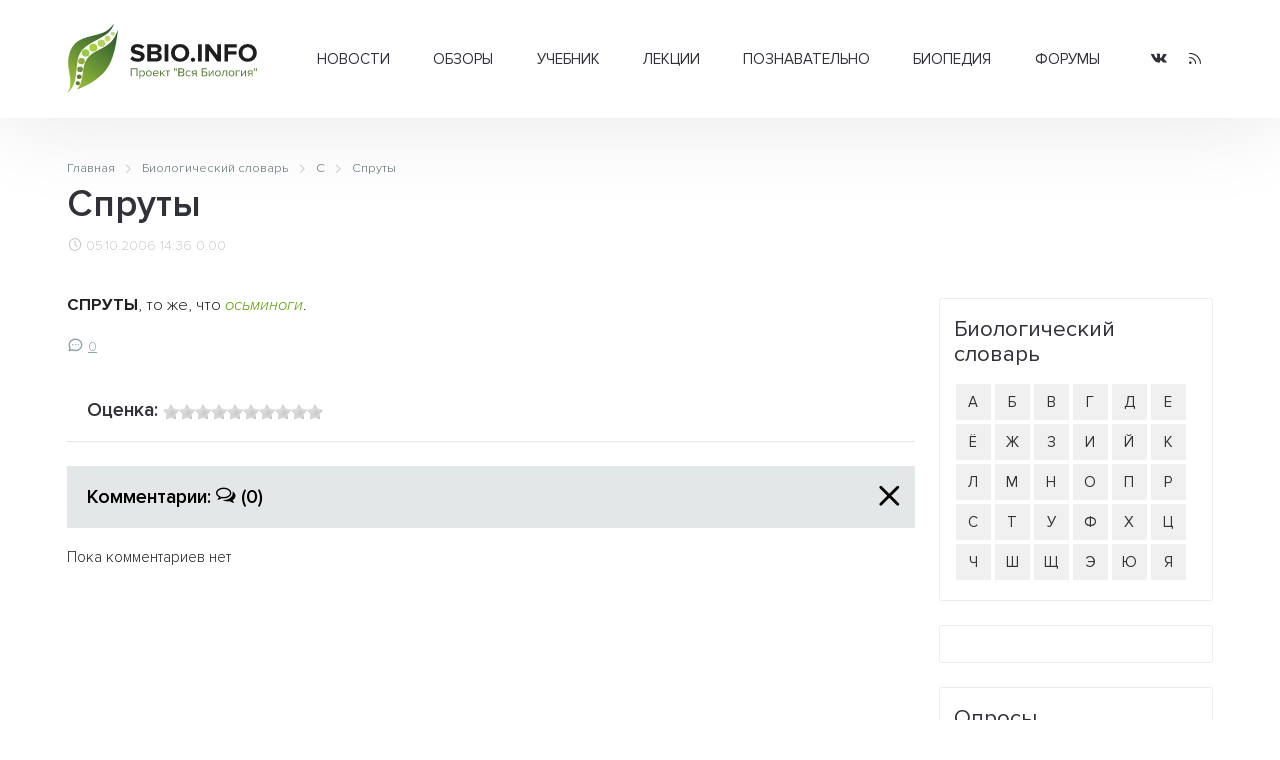

--- FILE ---
content_type: text/html; charset=UTF-8
request_url: https://sbio.info/dic/12316
body_size: 5715
content:
<!DOCTYPE html>
<html>
	<head>
		<title>Спруты</title>
		<base href="https://sbio.info/" />
		<meta http-equiv="content-type" content="text/html; charset=UTF-8" />
		<meta name="description" content="СПРУТЫ, то же, что осьминоги." />
		<meta name="keywords" content="клетка, биология, прокариоты, эукариоты, растения, животные, многоклеточные, структура, человек, биосфера, экология, учёные, библиотека, статьи, генетика, размножение, эволюция, учение, развитие, жизнь, новости, здоровье, организм, среда" />
		<meta name="generator" content="Seditio by Neocrome & Seditio Team https://seditio.org" />
		<meta http-equiv="pragma" content="no-cache" />
		<meta http-equiv="cache-control" content="no-cache" />
		<meta http-equiv="last-modified" content="Sat, 17 Jan 2026 17:13:21 GMT" />
		<link rel="shortcut icon" href="favicon.ico" />
		<meta property="og:site_name" content="Вся биология - Современная биология, научные обзоры, новости науки" />
		<meta property="og:title" content="Спруты" />
		<meta property="og:description" content="СПРУТЫ, то же, что осьминоги." />
		<meta property="og:url" content="https://sbio.info/dic/12316" />
		<meta property="og:type" content="article" />
		<meta property="og:locale" content="ru_RU" />
		<meta property="og:image" content="https://sbio.info/datas/resized/sbio.crop800x800.png" />
		<meta property="og:image:secure_url" content="https://sbio.info/datas/resized/sbio.crop800x800.png" />
		<meta property="og:image:width" content="800" />
		<meta property="og:image:height" content="800" />
		<meta name="twitter:card" content="summary" />
		<meta name="twitter:description" content="СПРУТЫ, то же, что осьминоги." />
		<meta name="twitter:title" content="Спруты" />
		<meta name="twitter:image" content="https://sbio.info/datas/resized/sbio.crop800x800.png" />
		<meta name="viewport" content="width=device-width, initial-scale=1">
		<link href="skins/sbio/css/main.css?v=32" type="text/css" rel="stylesheet" />
		<link rel="canonical" href="https://sbio.info/dic/12316" />
		<meta name="yandex-verification" content="2182ff59ecb99573" />
	</head>
<body>
	<header id="header">
		<div class="container container-header">
			<div class="header-wrapper">
				<div class="logo-col">
					 <a href="/" alt="Спруты"><img class="logo" src="skins/sbio/img/logo.svg" alt="Спруты"></a>
				</div>
				<div class="menu-col">
					<div class="menu-wrapper">
						<div class="menu">
							<ul class="level-0"><li class="has-children"><a href="/news/" data-mid="3">Новости</a><ul class="level-1"><li><a href="/news/newsbiol/" data-mid="7">Биология</a></li><li><a href="/news/newsevolut/" data-mid="8">Эволюция</a></li><li><a href="/news/newsgenet/" data-mid="9">Генетика</a></li><li><a href="/news/newsecology/" data-mid="10">Экология</a></li><li><a href="/news/newsmolbiol/" data-mid="11">Молекулярная биология</a></li><li><a href="/news/newsneirobio/" data-mid="12">Нейробиология</a></li><li><a href="/news/newsmed/" data-mid="13">Медицина</a></li><li><a href="/news/newsbioteh/" data-mid="14">Биотехнологии</a></li><li><a href="/news/newsait/" data-mid="15">События, выставки</a></li></ul></li><li class="has-children"><a href="/article/" data-mid="16">Обзоры</a><ul class="level-1"><li><a href="/article/artbiogeo/" data-mid="17">Биогеография</a></li><li><a href="/article/artcitolog/" data-mid="18">Цитология</a></li><li><a href="/article/artecology/" data-mid="19">Экология</a></li><li><a href="/article/artembriology/" data-mid="20">Эмбриология</a></li><li><a href="/article/artentomology/" data-mid="21">Энтомология</a></li><li><a href="/article/artmedicin/" data-mid="22">Медицина</a></li><li><a href="/article/artneirobio/" data-mid="23">Нейробиология</a></li><li><a href="/article/artbotanika/" data-mid="24">Ботаника</a></li><li><a href="/article/artgenetika/" data-mid="25">Генетика</a></li><li><a href="/article/artzoolog/" data-mid="26">Зоология</a></li><li><a href="/article/artmicrobio/" data-mid="27">Микробиология</a></li><li><a href="/article/artmolbiol/" data-mid="28">Молекулярная биология</a></li><li><a href="/article/artbiology/" data-mid="29">Биология</a></li><li><a href="/article/artornio/" data-mid="30">Орнитология</a></li><li><a href="/article/artevolution/" data-mid="31">Теория эволюции</a></li></ul></li><li class="has-children"><a href="/materials/" data-mid="32">Учебник</a><ul class="level-1"><li class="has-children"><a href="/materials/obbiology/" data-mid="33">Общая биология</a><ul class="level-2"><li><a href="/materials/obbiology/obbkletka/" data-mid="38">Клетка единица жизни</a></li><li><a href="/materials/obbiology/obbrazmn/" data-mid="39">Размножение и развитие организмов</a></li><li><a href="/materials/obbiology/obbosnovgen/" data-mid="40">Основы генетики и селекции</a></li><li><a href="/materials/obbiology/obbevolut/" data-mid="41">Эволюционное учение</a></li></ul></li><li class="has-children"><a href="/materials/orgbiol/" data-mid="34">Органический мир</a><ul class="level-2"><li><a href="/materials/orgbiol/orgprokariot/" data-mid="42">Прокариоты</a></li><li><a href="/materials/orgbiol/orgeukariot/" data-mid="43">Эукариоты</a></li><li><a href="/materials/orgbiol/orgrastnizsh/" data-mid="44">Царство Растения. Низшие растения</a></li><li><a href="/materials/orgbiol/orgrastvizsh/" data-mid="45">Высшие растения (строение и размножение)</a></li><li><a href="/materials/orgbiol/orgrastvizshkl/" data-mid="46">Высшие растения (классификация)</a></li><li><a href="/materials/orgbiol/orgodnoklet/" data-mid="47">Царство Животные. Одноклеточные</a></li><li><a href="/materials/orgbiol/orgmnogoklet/" data-mid="48">Царство Животные. Многоклеточные</a></li></ul></li><li class="has-children"><a href="/materials/chelovek/" data-mid="35">Человек и его здоровье</a><ul class="level-2"><li><a href="/materials/chelovek/chelstruktura/" data-mid="49">Структура тела человека</a></li><li><a href="/materials/chelovek/chelzgizn/" data-mid="50">Жизнедеятельность организма человека</a></li><li><a href="/materials/chelovek/anatatlas/" data-mid="51">Анатомия человека</a></li></ul></li><li class="has-children"><a href="/materials/organizm/" data-mid="36">Организм и среда</a><ul class="level-2"><li><a href="/materials/organizm/orgekology/orgekology/" data-mid="52">Основы экологии</a></li><li><a href="/materials/organizm/orgbiosfera/" data-mid="53">Основы учения о биосфере</a></li></ul></li><li class="has-children"><a href="/materials/histbio/" data-mid="37">История биологии</a><ul class="level-2"><li><a href="/materials/histbio/biohist/" data-mid="54">История биологии</a></li><li><a href="/materials/histbio/biologists/" data-mid="55">Учёные - биологи</a></li></ul></li></ul></li><li class="has-children"><a href="/lections/" data-mid="56">Лекции</a><ul class="level-1"><li><a href="/lections/rasteniya/" data-mid="57">Растения</a></li><li><a href="/lections/zhivotnye/" data-mid="58">Животные</a></li><li><a href="/lections/human/" data-mid="59">Человек</a></li></ul></li><li class="has-children"><a href="/zbiology/" data-mid="60">Познавательно</a><ul class="level-1"><li><a href="/zbiology/faktrasten/" data-mid="61">Из жизни растений</a></li><li><a href="/zbiology/faktanimal/" data-mid="62">Из жизни животных</a></li><li><a href="/zbiology/factanatomy/" data-mid="63">Из анатомии человека</a></li><li><a href="/zbiology/video/" data-mid="64">Видеоматериалы</a></li><li><a href="/gallery/" data-mid="65">Галереи</a></li></ul></li><li><a href="/dic/" data-mid="66">Биопедия</a></li><li><a href="/forums/" data-mid="67">Форумы</a></li></ul>
						</div>
					</div>
				</div>
				<div class="social-col">
					<ul class="socialmedia">
					  <li class="socialmedia-li">
						  <a title="Vkontakte" href="https://vk.com/sbioinfo" class="socialmedia-a" target="_blank" rel="nofollow">
							  <span class="ic-vk"></span>
						  </a>
					  </li>
					  <li class="socialmedia-li">
						  <a title="RSS Feed" href="/rss" class="socialmedia-a">
							  <span class="ic-rss"></span>
						  </a>
					  </li>
					</ul>
				</div>
				<div class="trigger-col">
					<a href="#0" class="nav-trigger"><span></span></a>
				</div>
			</div>
			<div class="mobile-menu">
				<div class="js-box">
					<div class="js-menu"></div>
					<div class="js-social"></div>
				</div>
			</div>
		</div>
	</header><main id="page">
	<div class="container">
		<div class="section-title">
<div class="breadcrumbs">
	<ol class="breadcrumb" itemscope="" itemtype="http://schema.org/BreadcrumbList">
		<li itemprop="itemListElement" itemscope="" itemtype="http://schema.org/ListItem">
			<a itemprop="item" href="/">
				<span itemprop="name">Главная</span>
				<meta itemprop="position" content="1">
			</a>
		</li>
		<li itemprop="itemListElement" itemscope="" itemtype="http://schema.org/ListItem">
			<a itemprop="item" href="dic/">
				<span itemprop="name">Биологический словарь</span>
				<meta itemprop="position" content="2">
			</a>
		</li>
		<li itemprop="itemListElement" itemscope="" itemtype="http://schema.org/ListItem">
			<a itemprop="item" href="dic/?alpha=s">
				<span itemprop="name">С</span>
				<meta itemprop="position" content="3">
			</a>
		</li>
		<li itemprop="itemListElement" itemscope="" itemtype="http://schema.org/ListItem">
			<a itemprop="item" href="dic/12316">
				<span itemprop="name">Спруты</span>
				<meta itemprop="position" content="4">
			</a>
		</li>
	</ol>
</div>
			<h1>Спруты</h1>
			<div class="page-info">
				<div class="page-date"><i class="ic-clock"></i> 05.10.2006 14:36</div>
				<div class="page-rating"><a href="dic/12316?ratings=1"><i class="ic-star-full"></i> 0.00</a></div>
			</div>
		</div>
		<div id="primary-container">
			<div id="primary">
				<div class="page">
					<div class="page-text">
						<p> <strong>СПРУТЫ</strong>, то же, что <em><a href="dic/11830" title="Осьминоги">осьминоги</a></em>.</p>
					</div>
					<div class="page-share">
						<div class="post-info">
							<div class="post-comments"><i class="ic-message-circle"></i><a href="dic/12316">0</a></div>
						</div>
					</div>
				</div>
				<div class="page-ratings">
					<div class="ratings-box-title">
						<h3>Оценка: <a href="dic/12316?ratings=1"><img src="skins/sbio/img/system/vote0.gif" alt="" /></a></h3>
					</div>
				</div>
				<div class="page-comments spoiler-container  active">
					<div class="comments-box-title">
						<h3><a href="dic/12316">Комментарии: <i class="ic-socialbtn"></i> <span class="comments-amount">(0)</span><span class="spoiler-jump"></span></a></h3>
					</div>
					<div class="comments-box spoiler-body">
	<div class="block">
		Пока комментариев нет
	</div>
<div class="commentlist">
</div>
<div class="paging">
	<ul class="pagination">
		<li class="prev"></li>
		<li class="next"></li>
	</ul>
</div>
					</div>
				</div>
			</div>
			<aside id="sidebar">
				<div class="sidebar-box ads-box">
					<div class="sidebar-body">
					</div>
				</div>
				<div class="sidebar-box">
					<div class="sidebar-title">
						<h3>Биологический словарь</h3>
					</div>
					<div class="sidebar-body">
						<ul class="alfavit"><li><a href="dic/?alp=a">А</a></li><li><a href="dic/?alp=b">Б</a></li><li><a href="dic/?alp=v">В</a></li><li><a href="dic/?alp=g">Г</a></li><li><a href="dic/?alp=d">Д</a></li><li><a href="dic/?alp=e">Е</a></li><li><a href="dic/?alp=jo">Ё</a></li><li><a href="dic/?alp=zh">Ж</a></li><li><a href="dic/?alp=z">З</a></li><li><a href="dic/?alp=i">И</a></li><li><a href="dic/?alp=jj">Й</a></li><li><a href="dic/?alp=k">К</a></li><li><a href="dic/?alp=l">Л</a></li><li><a href="dic/?alp=m">М</a></li><li><a href="dic/?alp=n">Н</a></li><li><a href="dic/?alp=o">О</a></li><li><a href="dic/?alp=p">П</a></li><li><a href="dic/?alp=r">Р</a></li><li><a href="dic/?alp=s">С</a></li><li><a href="dic/?alp=t">Т</a></li><li><a href="dic/?alp=u">У</a></li><li><a href="dic/?alp=f">Ф</a></li><li><a href="dic/?alp=kh">Х</a></li><li><a href="dic/?alp=c">Ц</a></li><li><a href="dic/?alp=ch">Ч</a></li><li><a href="dic/?alp=sh">Ш</a></li><li><a href="dic/?alp=shh">Щ</a></li><li><a href="dic/?alp=eh">Э</a></li><li><a href="dic/?alp=ju">Ю</a></li><li><a href="dic/?alp=ja">Я</a></li></ul>
					</div>
				</div>
				<div class="sidebar-box">
	<div class="sidebar-body">
		<script type="text/javascript">
<!--
var _acic={dataProvider:10,allowCookieMatch:false};(function(){var e=document.createElement("script");e.type="text/javascript";e.async=true;e.src="https://www.acint.net/aci.js";var t=document.getElementsByTagName("script")[0];t.parentNode.insertBefore(e,t)})()
//-->
</script>
	</div>
</div>
				<div class="sidebar-box">
					<div class="sidebar-title">
						<h3>Опросы</h3>
					</div>
					<div class="sidebar-body">
						<div id="pollajx"><div><form name="pollvote_3" action="javascript:sedjs.pollvote(document.pollvote_3.id.value, document.pollvote_3.cvote_3.value); window.location.reload();" method="post"><h5>Каких сервисов нехватает нашему проекту ?</h5>
<div style="padding:10px 0;" id="pollajx_3">
<div class="poll-item"><span class="radio-item"><input type="radio" class="radio" id="vote_8" name="vote" value="8" onClick="document.getElementById('cvote_3').value=8" /><label for="vote_8">Блоги пользователей</label></span></div>
<div class="poll-item"><span class="radio-item"><input type="radio" class="radio" id="vote_9" name="vote" value="9" onClick="document.getElementById('cvote_3').value=9" /><label for="vote_9">Фотогалерея</label></span></div>
<div class="poll-item"><span class="radio-item"><input type="radio" class="radio" id="vote_10" name="vote" value="10" onClick="document.getElementById('cvote_3').value=10" /><label for="vote_10">Био.Энциклопедия</label></span></div>
<div class="poll-item"><span class="radio-item"><input type="radio" class="radio" id="vote_11" name="vote" value="11" onClick="document.getElementById('cvote_3').value=11" /><label for="vote_11">Библиотека</label></span></div>
<div class="poll-item"><span class="radio-item"><input type="radio" class="radio" id="vote_12" name="vote" value="12" onClick="document.getElementById('cvote_3').value=12" /><label for="vote_12">Каталог биологических сайтов</label></span></div>
<div class="poll-item"><span class="radio-item"><input type="radio" class="radio" id="vote_13" name="vote" value="13" onClick="document.getElementById('cvote_3').value=13" /><label for="vote_13">Ничего не нужно</label></span></div>
<input type="hidden" name="id" value=3>
<input type="hidden" id="cvote_3" name="cvote_3" value="">
<input type="hidden" name="a" value="send">
<div style="text-align:center; margin-top:15px;"><input type="button" onClick="javascript:sedjs.ajax.bind({'url': '?ajax=1&a=send&id='+document.pollvote_3.id.value+'&vote='+document.pollvote_3.cvote_3.value, 'format':  'text', 'method':  'GET', 'update':  'pollajx', 'loading': 'pollajx', 'formid':  'pollajx_3'});" class="submit btn" value="Голосовать"></div>
<div><input type="hidden" id="x" name="x" value="GUEST" /></div></form>
</div></div></div>
					</div>
				</div>
				<div class="sidebar-box">
					<div class="sidebar-title">
						<h3>Кто здесь?</h3>
					</div>
					<div class="sidebar-body">
						<a href="whosonline">0 пользователь(ей), 9 гость(ей)</a> :
					</div>
				</div>
			</aside>
		</div>
	</div>
</main><footer id="footer">
		<div class="footer-top">
			<div class="container container-footer">
				<div class="footer-wrapper">
					<div class="footer-about-col">
						<h3>О проекте</h3>
						<p>"Вся биология" - это старейший научно-образовательный проект Рунета посвященный биологии и родственным наукам.
						У нас можно почитать последние новости о достижениях в современной биологии и медицине, а также найти образовательные материалы для школьников и студентов.</p>
						<p>Миссия проекта - предоставить информацию по всем разделам биологии в максимально доступной форме для обычного читателя.</p>
					</div>
					<div class="footer-menu-col">
						<div class="footer-menu-table">
							<div class="footer-menu-table-col">
								<div class="footer-menu">
									<ul class="level-0"><li><a href="/news/" data-mid="3">Новости</a></li><li><a href="/article/" data-mid="16">Обзоры</a></li><li><a href="/materials/" data-mid="32">Учебник</a></li><li><a href="/lections/" data-mid="56">Лекции</a></li><li><a href="/zbiology/" data-mid="60">Познавательно</a></li><li><a href="/dic/" data-mid="66">Биопедия</a></li><li><a href="/forums/" data-mid="67">Форумы</a></li></ul>
								</div>
							</div>
							<div class="footer-menu-table-col">
								<div class="footer-menu">
									<ul class="level-0"><li><a href="/about/about_project" data-mid="70">О проекте</a></li><li><a href="/about/contact" data-mid="71">Контакты</a></li><li><a href="/about/partners" data-mid="72">Сотрудничество</a></li><li><a href="/about/avtorams" data-mid="73">Авторам</a></li><li><a href="/about/usloviya_ispolzovaniya" data-mid="74">Условия использования</a></li></ul>
								</div>
							</div>
						</div>
					</div>
					<div class="footer-social-col">
						<ul class="socialmedia">
						  <li class="socialmedia-li">
							  <a title="Vkontakte" href="/go/?url=https://vk.com/sbioinfo" class="socialmedia-a" rel="nofollow" target="_blank">
								  <span class="ic-vk"></span>
							  </a>
						  </li>
						  <li class="socialmedia-li">
							  <a title="RSS Feed" href="/rss" class="socialmedia-a">
								  <span class="ic-rss"></span>
							  </a>
						  </li>
						</ul>
						<ul class="footer-auth">
						  <li><i class="ic-user"></i> <a href="login">Вход</a></li>
						  <li><i class="ic-plus"></i> <a href="register">Регистрация</a></li>
						</ul>
					</div>
				</div>
			</div>
		</div>
		<div class="footer-bottom">
			<div class="container">
				<div class="footer-bottom-table">
					<div class="footer-bottom-copyright">
						<p>2006-2022г. © "Вся биология" - Современная биология, научные обзоры, новости науки.</p>
					</div>
					<div class="footer-bottom-dev">
					<!--LiveInternet counter--><script type="text/javascript"><!--
					document.write("<a href='//www.liveinternet.ru/click' "+
					"target=_blank><img src='//counter.yadro.ru/hit?t16.1;r"+
					escape(document.referrer)+((typeof(screen)=="undefined")?"":
					";s"+screen.width+"*"+screen.height+"*"+(screen.colorDepth?
					screen.colorDepth:screen.pixelDepth))+";u"+escape(document.URL)+
					";"+Math.random()+
					"' alt='' title='LiveInternet: показано число просмотров за 24"+
					" часа, посетителей за 24 часа и за сегодня' "+
					"border='0' width='88' height='31'><\/a>")
					//--></script><!--/LiveInternet-->
					</div>
				</div>
				<div class="footer-stat">
					Страница создана за 0.153 секунд(ы)<!--<br />SQL общее время: 0 секунд(ы) - SQL запросов: 1 - Среднее время SQL: 0.0003 секунд(ы)-->
				</div>
			</div>
		</div>
	</footer>
	<script src="skins/sbio/js/main.js?v=23"></script>
	<!-- Yandex.Metrika counter -->
	<script type="text/javascript" >
	   (function(m,e,t,r,i,k,a){m[i]=m[i]||function(){(m[i].a=m[i].a||[]).push(arguments)};
	   m[i].l=1*new Date();
	   for (var j = 0; j < document.scripts.length; j++) {if (document.scripts[j].src === r) { return; }}
	   k=e.createElement(t),a=e.getElementsByTagName(t)[0],k.async=1,k.src=r,a.parentNode.insertBefore(k,a)})
	   (window, document, "script", "https://mc.yandex.ru/metrika/tag.js", "ym");
	   ym(90534798, "init", {
			clickmap:true,
			trackLinks:true,
			accurateTrackBounce:true,
			webvisor:true
	   });
	</script>
	<noscript><div><img src="https://mc.yandex.ru/watch/90534798" style="position:absolute; left:-9999px;" alt="" /></div></noscript>
	<!-- /Yandex.Metrika counter -->
</body>
</html>